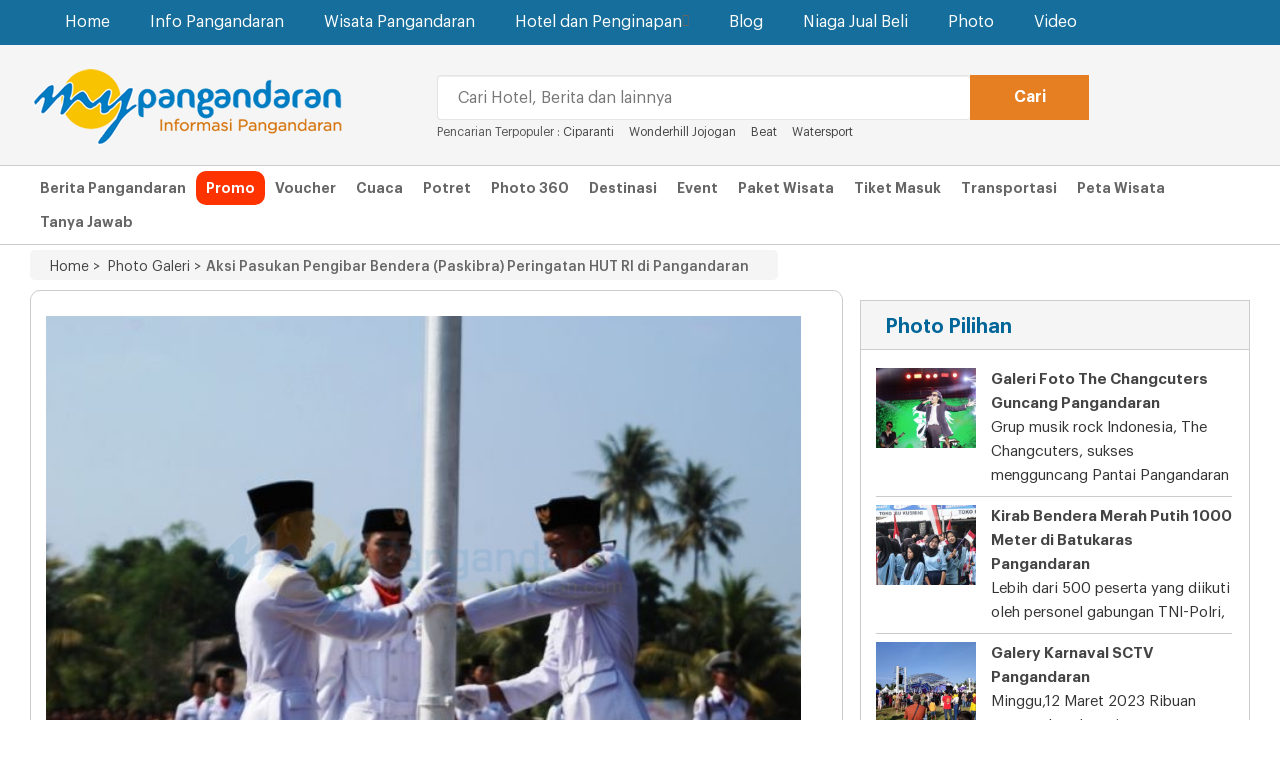

--- FILE ---
content_type: text/html; charset=UTF-8
request_url: https://www.mypangandaran.com/galeri/read/132/2331/aksi-pasukan-pengibar-bendera-paskibra-peringatan-hut-ri-di-pangandaran
body_size: 6025
content:
<!DOCTYPE html><!--[if IE 7 ]>    <html lang="en" class="no-js ie7"> <![endif]--><!--[if IE 8 ]>    <html lang="en" class="no-js ie8"> <![endif]--><!--[if IE 9 ]>    <html lang="en" class="no-js ie9"> <![endif]--><!--[if (gt IE 9)|!(IE)]><!--> <html lang="en" class="no-js"> <!--<![endif]--><!-- =========================================head========================================== --><head><!-- =========================================Basic========================================== --><meta http-equiv="Content-Type" content="text/html; charset=utf-8" /><meta name="viewport" content="width=device-width, initial-scale=1"><meta name="keywords" content="Pangandaran, Hotel Pangandaran, Paket Wisata Pangandaran, Booking Hotel Pangandaran, Tour Pangandaran, Berita Pangandaran, Trevel Pangandaran, Tiket Masuk Pangandaran, Green Canyon, Citumang, Santriah, Batu Karas,Aksi Pasukan Pengibar Bendera (Paskibra) Peringatan HUT RI di Pangandaran,(Photo Galeri" /><meta name="copyright" content="Copyright 2009 myPangandaran - Informasi Pangandaran Terlengkap" /><meta name="language" content="in,en" /><meta name="distribution" content="Global" /><meta name="rating" content="General" /><meta name="robots" content="index,follow" /><meta name="googlebot" content="index,follow" /><meta name="google-site-verification" content="qcKcc9CU_-SX2hZoCUN7_MlGNoY72kZgnD-GMzX59oI" /><meta name="revisit-after" content="20 minutes" /><meta name="expires" content="never" /><meta name="dc.title" content="myPangandaran - Informasi Pangandaran Terlengkap" /><meta name="dc.creator.e-mail" content="adisumaryadi@gmail.com" /><meta name="dc.creator.name" content="Adi Sumaryadi" /><meta name="dc.creator.website" content="http://www.adisumaryadi.com" /><meta name="tgn.name" content="Pangandaran,Bandung" /><meta name="tgn.nation" content="Indonesia" /><meta property="fb:app_id" content="128225700537941" /><meta name="verifikasi" content="joz7ba81ex"/><meta name="twitter:card" value="summary_large_image"/><meta name="twitter:creator" value="@mypagandaran"/><meta name="twitter:url" value="https://www.mypangandaran.com/galeri/read/132/2331/aksi-pasukan-pengibar-bendera-paskibra-peringatan-hut-ri-di-pangandaran"/><meta name="twitter:title" value="Aksi Pasukan Pengibar Bendera (Paskibra) Peringatan HUT RI di Pangandaran"/><meta name="twitter:description" value="Berikut ini adalah dokumentasi Aksi Pasukan Pengibar Bendera (Paskibra) Peringatan HUT RI di Pangandaran beberapa waktu yang lalu." /><meta name="twitter:image" value="https://www.mypangandaran.com/gambar/galeri/gambargaleri2331besar.jpg" /><meta name="twitter:domain" value="mypangandaran.com"/><meta name="twitter:site" value="myPangandaran"/><meta name="title" property="og:title" content="Aksi Pasukan Pengibar Bendera (Paskibra) Peringatan HUT RI di Pangandaran" /><meta name="description" property="og:description" content="Aksi Pasukan Pengibar Bendera (Paskibra) Peringatan HUT RI di Pangandaran- Berikut ini adalah dokumentasi Aksi Pasukan Pengibar Bendera (Paskibra) Peringatan HUT RI di Pangandaran beberapa waktu yang lalu." /><meta name="image" property="og:image" content="https://www.mypangandaran.com/gambar/galeri/gambargaleri2331besar.jpg" /><link rel="amphtml" href="https://www.mypangandaran.com/galeri/read/132/2331/aksi-pasukan-pengibar-bendera-paskibra-peringatan-hut-ri-di-pangandaran/amp/" /><title>Aksi Pasukan Pengibar Bendera (Paskibra) Peringatan HUT RI di Pangandaran</title><link rel="stylesheet" href="/template/mypangandaran/css/font-awesome.min.css" /><link rel="stylesheet" href="/template/mypangandaran/css/bootstrap.min.css" /><link rel="stylesheet" href="/template/mypangandaran/css/style.min.css" /><link rel="stylesheet" href="/template/mypangandaran/css/jssocials.css" /><link rel="stylesheet" href="/template/mypangandaran/css/jssocials-theme-flat.css" /><link rel="shortcut icon" type="image/x-icon" href="https://www.mypangandaran.com/favicon.ico" /><script src="/template/mypangandaran/js/jquery-1.11.1.min.js"></script><script src="/template/mypangandaran/js/bootstrap.min.js"></script>
        <script type="application/ld+json">{ "@context": "http://schema.org", "@type": "WebSite", "url": "https://www.mypangandaran.com", "potentialAction": { "@type": "SearchAction", "target": "https://www.mypangandaran.com/search/?q={search_term}", "query-input": "required name=search_term" } }</script>
        <!-- </head> --></head><body><nav class="navbar navbar-default" role="navigation"><div class="container"><div class="navbar-header"><button type="button" class="navbar-toggle" data-toggle="collapse" data-target=".navbar-ex1-collapse"><span class="sr-only">Navigation</span><span class="icon-bar"></span><span class="icon-bar"></span><span class="icon-bar"></span></button><a class="navbar-brand-1 visible-xs" href="https://www.mypangandaran.com"><img src="/template/mypangandaran/images/img.logo.mobile.png" alt="myPangandaran"></a></div><div class="collapse navbar-collapse navbar-ex1-collapse"><ul class="nav navbar-nav navbar-left"><li><a href="https://www.mypangandaran.com">Home</a></li></li><li class="dropdown mega-dropdown"><a href="#" class="dropdown-toggle" data-toggle="dropdown">Info Pangandaran</a><ul class="dropdown-menu mega-dropdown-menu row"><div class="container"><li class="col-sm-3"><ul class="megamenu-ul"><li class="dropdown-header">Info Pangandaran</li><li><a href="https://news.mypangandaran.com">Berita Pangandaran</a></li><li><a href="https://www.mypangandaran.com/potret">Potret Hari Ini</a></li><li><a href="https://news.mypangandaran.com/kolom">Kolom</a></li><li><a href="https://news.mypangandaran.com/apasiapa">Apa dan Siapa</a></li><li><a href="https://www.mypangandaran.com/event">Event di Pangandaran</a></li><li><a href="https://www.mypangandaran.com/radio">Radio Pangandaran</a></li></ul></li><li class="col-sm-3"><ul class="megamenu-ul"><li class="dropdown-header">Tentang Pangandaran</li><li><a href="https://www.mypangandaran.com/sekilas-pangandaran">Sekilas Pangandaran</a></li><li><a href="https://www.mypangandaran.com/sejarah-pangandaran">Sejarah Pangandaran</a></li><li><a href="https://www.mypangandaran.com/daftar-nomor-penting">Daftar Nomor Penting</a></li><li><a href="https://www.mypangandaran.com/peta">Peta Pangandaran</a></li></ul></li><li class="col-sm-6"><div class="col-md-6"><ul  class="megamenu-ul"><li class="dropdown-header">Tempat-Tempat Penting</li><li><a href="https://www.mypangandaran.com/place/list/atm-dan-bank">ATM dan Bank</a></li><li><a href="https://www.mypangandaran.com/place/list/belanja">Belanja</a></li><li><a href="https://www.mypangandaran.com/place/list/fasilitas-umum">Fasilitas Umum</a></li><li><a href="https://www.mypangandaran.com/place/list/hotel-dan-penginapan">Hotel dan Penginapan</a></li><li><a href="https://www.mypangandaran.com/place/list/instansi-pemerintah">Instansi Pemerintah</a></li><li><a href="https://www.mypangandaran.com/place/list/kesehatan">Kesehatan</a></li><li><a href="https://www.mypangandaran.com/place/list/lainnya">Lainnya</a></li><li><a href="https://www.mypangandaran.com/place/list/lembaga-atau-organisasi">Lembaga atau Organisasi </a></li></ul></div><div class="col-md-6"><ul  class="megamenu-ul"><li class="dropdown-header">&nbsp;</li><li><a href="https://www.mypangandaran.com/place/list/olahraga">Olahraga</a></li><li><a href="https://www.mypangandaran.com/place/list/otomotif">Otomotif</a></li><li><a href="https://www.mypangandaran.com/place/list/pendidikan">Pendidikan</a></li><li><a href="https://www.mypangandaran.com/place/list/perusahaan-swasta">Perusahaan Swasta</a></li><li><a href="https://www.mypangandaran.com/place/list/restaurant-dan-cafe">Restaurant dan Cafe</a></li><li><a href="https://www.mypangandaran.com/place/list/telekomunikasi">Telekomunikasi</a></li><li><a href="https://www.mypangandaran.com/place/list/transportasi">Transportasi</a></li></ul></div></li></div></ul></li><li class="dropdown mega-dropdown"><a href="#" class="dropdown-toggle" data-toggle="dropdown">Wisata Pangandaran</a><ul class="dropdown-menu mega-dropdown-menu row"><div class="container"><li class="col-sm-3"><ul  class="megamenu-ul"><li class="dropdown-header">Wisata Pangandaran</li><li><a href="https://www.mypangandaran.com/wisata">Destinasi Wisata</a></li><li><a href="https://www.mypangandaran.com/aktifitas">Aktifitas Bisa Dilakukan</a></li><li><a href="https://www.mypangandaran.com/petawisata">Peta Wisata</a></li><li><a href="https://www.mypangandaran.com/budaya-tradisional">Budaya Tradisonal Pangandaran</a></li></ul></li><li class="col-sm-3"><ul  class="megamenu-ul"><li class="dropdown-header">Informasi Wisata</li><li><a href="https://www.mypangandaran.com/event">Event di Pangandaran</a></li><li><a href="https://www.mypangandaran.com/ticket">Tiket Masuk Wisata</a></li><li><a href="https://www.mypangandaran.com/transportasi">Transportasi ke Pangandaran</a></li><li><a href="https://www.mypangandaran.com/event-wisata">Event Wisata Tahunan</a></li><li><a href="https://www.mypangandaran.com/daftar-hotel">Daftar Hotel Pangandaran</a></li></ul></li><li class="col-sm-3"><ul  class="megamenu-ul"><li class="dropdown-header">Pilihan Paket Wisata</li><li><a href="https://tour.mypangandaran.com/paketwisata/body-rafting-pangandaran">BODY RAFTING PANGANDARAN</a></li><li><a href="https://tour.mypangandaran.com/paketwisata/collaboratrip-pangandaran">COLLABORATRIP PANGANDARAN</a></li><li><a href="https://tour.mypangandaran.com/paketwisata/open-trip-pangandaran">OPEN TRIP PANGANDARAN</a></li><li><a href="https://tour.mypangandaran.com/paketwisata/paket-outbond-pangandaran">PAKET OUTBOND PANGANDARAN</a></li><li><a href="https://tour.mypangandaran.com/paketwisata/paket-wisata-seharian">PAKET WISATA SEHARIAN</a></li><li><a href="https://tour.mypangandaran.com/paketwisata/paket-wisata-terlaris">PAKET WISATA TERLARIS</a></li><li><a href="https://tour.mypangandaran.com/paketwisata/private-trip-pangandaran">PRIVATE TRIP PANGANDARAN</a></li><li><a href="https://tour.mypangandaran.com/paketwisata/tour-desa-wisata">TOUR DESA WISATA</a></li><li><a href="https://tour.mypangandaran.com/paketwisata/trip-adventure-pangandaran">TRIP ADVENTURE PANGANDARAN</a></li><li><a href="https://tour.mypangandaran.com/paketwisata/wisata-budaya">WISATA BUDAYA</a></li><li><a href="https://tour.mypangandaran.com/paketwisata/wisata-edukasi-pangandaran">WISATA EDUKASI PANGANDARAN</a></li><li><a href="https://tour.mypangandaran.com/paketwisata/wisata-family-amp-backpaker">WISATA FAMILY &amp; BACKPAKER</a></li><li><a href="https://tour.mypangandaran.com/paketwisata/wisata-group-amp-company">WISATA GROUP &amp; COMPANY</a></li><li><a href="https://tour.mypangandaran.com/paketwisata/wisata-honeymoon">WISATA HONEYMOON</a></li><li><a href="https://tour.mypangandaran.com/paketwisata/wisata-pantai">WISATA PANTAI</a></li></ul><li class="col-sm-3"><ul  class="megamenu-ul"><li class="dropdown-header">Bantuan Tour Pangandaran</li><li>Bingung mencari pilihan paket wisata yang tepat? segera hubungi saja myPangandaran Tour melalui telephone:<br><h3><strong><a href="tel:+62265639380">0265-639380</a></strong>  <a href="tel:+6282215733777">082215733777</a></h3></li></ul></li></div></ul></li><li class="dropdown mega-dropdown"><a href="#" class="dropdown-toggle" data-toggle="dropdown">Hotel dan Penginapan<span class="glyphicon glyphicon-chevron-down pull-right"></span></a><ul class="dropdown-menu mega-dropdown-menu row"><div class="container"><li class="col-sm-2"><ul  class="megamenu-ul"><li class="dropdown-header">Hotel Bintang</li><li><a href="https://hotel.mypangandaran.com/hotel-bintang"><img src="/template/mypangandaran/images/img.megamenu.bintang.jpg" alt="Hotel Bintang Pangandaran" /></a></li><li class="megamenu-info"><a href="https://hotel.mypangandaran.com/hotel-bintang">Temukan Hotel Bintang di Pangandaran dengan harga murah</a></li></ul></li><li class="col-sm-2"><ul  class="megamenu-ul"><li class="dropdown-header">Hotel Melati</li><li><a href="https://hotel.mypangandaran.com/hotel-melati"><img src="/template/mypangandaran/images/img.megamenu.melati.jpg" alt="Hotel Melati Pangandaran" /></a></li><li class="megamenu-info"><a href="https://hotel.mypangandaran.com/hotel-melati">Hotel melati harga murah meriah untuk anda</a></li></ul></li><li class="col-sm-2"><ul  class="megamenu-ul"><li class="dropdown-header">Bungalow</li><li><a href="https://hotel.mypangandaran.com/bungalow"><img src="/template/mypangandaran/images/img.megamenu.bungalow.jpg" alt="Bungalow Pangandaran" /></a></li><li class="megamenu-info"><a href="https://hotel.mypangandaran.com/bungalow">Buat anda yang suka menginap di Bungalow</a></li></ul></li><li class="col-sm-2"><ul  class="megamenu-ul"><li class="dropdown-header">Rumah Sewaan</li><li><a href="https://hotel.mypangandaran.com/rumah-sewa"><img src="/template/mypangandaran/images/img.megamenu.rumahsewa.jpg" alt="Ruma Sewa Pangandaran" /></a></li><li class="megamenu-info"><a href="https://hotel.mypangandaran.com/rumah-sewa">Satu rumah dipakai rame-rame, ini pilihannya</a></li></ul></li><li class="col-sm-4"><ul  class="megamenu-ul"><li class="dropdown-header">Bantuan Booking Hotel</li><li>Anda bisa mencari hotel melalui daftar hotel yang ada dan melakukan transaksi langsung, namun anda jugadapat dibantu dengan menghubungi:<br><h3><strong><a href="tel:+62265639380">0265-639380</a></strong></h3></li></ul></li></div></ul></li><li><a href="https://www.mypangandaran.com/blog" >Blog</a></li></li><li><a href="https://niaga.mypangandaran.com">Niaga Jual Beli</a></li></li><li><a href="https://www.mypangandaran.com/galeri">Photo</a></li></li><li><a href="https://www.mypangandaran.com/video">Video</a></li></li></ul></div></div></nav><div class="topheader"><div class="container"><div class="col-md-4 hidden-xs"><a class="navbar-brand" href="https://www.mypangandaran.com"><img src="/template/mypangandaran//images/img.logo.png" alt="Informasi Pangandaran Terlengkap"></a></div><div class="col-md-7"><div class="search-home"><form action="https://www.mypangandaran.com/search/" method="get"><div class="col-xs-9"><input type="text" class="form-control" name="q" id="q" placeholder="Cari Hotel, Berita dan lainnya" required /></div><div class="col-xs-2"><input type="submit" class="btn btn-lg btn-warning" value="Cari" /></div></form><span class="caripopuler"><span class="hidden-xs">Pencarian Terpopuler : </span><a href="https://www.mypangandaran.com/search/?q=Ciparanti">Ciparanti</a> &nbsp;&nbsp;&nbsp;&nbsp;<a href="https://www.mypangandaran.com/search/?q=wonderhill jojogan">Wonderhill Jojogan</a> &nbsp;&nbsp;&nbsp;&nbsp;<a href="https://www.mypangandaran.com/search/?q=Beat">Beat</a> &nbsp;&nbsp;&nbsp;&nbsp;<a href="https://www.mypangandaran.com/search/?q=Watersport">Watersport</a> &nbsp;&nbsp;&nbsp;&nbsp;</span></div></div></div></div><div class="topmenu hidden-xs"><div class="container"><a href="https://news.mypangandaran.com">Berita Pangandaran</a><a href="https://www.mypangandaran.com/promo" style="background:#F30; color:#fff; border-radius:10px;"><span>Promo</span></a><a href="https://www.mypangandaran.com/voucher">Voucher</a><a href="https://www.mypangandaran.com/cuaca-pangandaran">Cuaca</a><a href="https://www.mypangandaran.com/potret">Potret</a><a href="https://www.mypangandaran.com/panorama">Photo 360</a><a href="https://www.mypangandaran.com/wisata">Destinasi</a><a href="https://www.mypangandaran.com/event">Event</a><a href="https://tour.mypangandaran.com/paketwisata">Paket Wisata</a><a href="https://www.mypangandaran.com/ticket">Tiket Masuk</a><a href="https://www.mypangandaran.com/transportasi">Transportasi</a><a href="https://www.mypangandaran.com/peta-wisata">Peta Wisata</a><a href="https://www.mypangandaran.com/tanya">Tanya Jawab</a><!-- <a href="https://www.mypangandaran.com/instagram">Instagram</a> --></div></div><div class="brcumb hidden-xs"><div class="container"><div class="brcumb-item"> <a href="https://www.mypangandaran.com">Home > </a> <a href="https://www.mypangandaran.com/galeri">&nbsp;&nbsp;Photo Galeri > </a>&nbsp; <h1>Aksi Pasukan Pengibar Bendera (Paskibra) Peringatan HUT RI di Pangandaran</h1></div></div></div>


<div class="insight">
    <div class="container">
            
                                    <div class="col-md-8 boxcontent">
                    <div class="box-content">
    <div class="large-content">

                <div class="thumbDetail">
            <img src="https://www.mypangandaran.com/gambar/galeri/gambargaleri2331besar.jpg" alt="Aksi Pasukan Pengibar Bendera (Paskibra) Peringatan HUT RI di Pangandaran" class="img-responsive" />
        </div>
                <div class="title-headline">
            <span>Aksi Pasukan Pengibar Bendera (Paskibra) Peringatan HUT RI di Pangandaran</span>
        </div><br clear="all" />
         <div class="content-info">
         	<span> Sabtu, 01 September 2012 09:59 WIB  | 1.319 Views</span>
         </div>

        <p>Berikut ini adalah dokumentasi Aksi Pasukan Pengibar Bendera (Paskibra) Peringatan HUT RI di Pangandaran beberapa waktu yang lalu.</p>
     <div class="bg-divider"></div>
          <div class="col-md-3">
     <div class="galeri-lain" >
        <div class="galeri-lain-isi" >
                <a href="https://www.mypangandaran.com/galeri/read/132/2337/aksi-pasukan-pengibar-bendera-paskibra-peringatan-hut-ri-di-pangandaran" class="judul1"><img src="https://www.mypangandaran.com/gambar/galeri/gambargaleri2337.jpg" alt="Aksi Pasukan Pengibar Bendera (Paskibra) Peringatan HUT RI di Pangandaran" class="img-responsive" border="0" /></a>
        </div>
    </div>
    </div>
          <div class="col-md-3">
     <div class="galeri-lain" >
        <div class="galeri-lain-isi" >
                <a href="https://www.mypangandaran.com/galeri/read/132/2338/aksi-pasukan-pengibar-bendera-paskibra-peringatan-hut-ri-di-pangandaran" class="judul1"><img src="https://www.mypangandaran.com/gambar/galeri/gambargaleri2338.jpg" alt="Aksi Pasukan Pengibar Bendera (Paskibra) Peringatan HUT RI di Pangandaran" class="img-responsive" border="0" /></a>
        </div>
    </div>
    </div>
          <div class="col-md-3">
     <div class="galeri-lain" >
        <div class="galeri-lain-isi" >
                <a href="https://www.mypangandaran.com/galeri/read/132/2335/aksi-pasukan-pengibar-bendera-paskibra-peringatan-hut-ri-di-pangandaran" class="judul1"><img src="https://www.mypangandaran.com/gambar/galeri/gambargaleri2335.jpg" alt="Aksi Pasukan Pengibar Bendera (Paskibra) Peringatan HUT RI di Pangandaran" class="img-responsive" border="0" /></a>
        </div>
    </div>
    </div>
          <div class="col-md-3">
     <div class="galeri-lain" >
        <div class="galeri-lain-isi" >
                <a href="https://www.mypangandaran.com/galeri/read/132/2336/aksi-pasukan-pengibar-bendera-paskibra-peringatan-hut-ri-di-pangandaran" class="judul1"><img src="https://www.mypangandaran.com/gambar/galeri/gambargaleri2336.jpg" alt="Aksi Pasukan Pengibar Bendera (Paskibra) Peringatan HUT RI di Pangandaran" class="img-responsive" border="0" /></a>
        </div>
    </div>
    </div>
          <div class="col-md-3">
     <div class="galeri-lain" >
        <div class="galeri-lain-isi" >
                <a href="https://www.mypangandaran.com/galeri/read/132/2333/aksi-pasukan-pengibar-bendera-paskibra-peringatan-hut-ri-di-pangandaran" class="judul1"><img src="https://www.mypangandaran.com/gambar/galeri/gambargaleri2333.jpg" alt="Aksi Pasukan Pengibar Bendera (Paskibra) Peringatan HUT RI di Pangandaran" class="img-responsive" border="0" /></a>
        </div>
    </div>
    </div>
          <div class="col-md-3">
     <div class="galeri-lain" >
        <div class="galeri-lain-isi" >
                <a href="https://www.mypangandaran.com/galeri/read/132/2334/aksi-pasukan-pengibar-bendera-paskibra-peringatan-hut-ri-di-pangandaran" class="judul1"><img src="https://www.mypangandaran.com/gambar/galeri/gambargaleri2334.jpg" alt="Aksi Pasukan Pengibar Bendera (Paskibra) Peringatan HUT RI di Pangandaran" class="img-responsive" border="0" /></a>
        </div>
    </div>
    </div>
          <div class="col-md-3">
     <div class="galeri-lain" >
        <div class="galeri-lain-isi" >
                <a href="https://www.mypangandaran.com/galeri/read/132/2332/aksi-pasukan-pengibar-bendera-paskibra-peringatan-hut-ri-di-pangandaran" class="judul1"><img src="https://www.mypangandaran.com/gambar/galeri/gambargaleri2332.jpg" alt="Aksi Pasukan Pengibar Bendera (Paskibra) Peringatan HUT RI di Pangandaran" class="img-responsive" border="0" /></a>
        </div>
    </div>
    </div>
          <div class="col-md-3">
     <div class="galeri-lain" >
        <div class="galeri-lain-isi" >
                <a href="https://www.mypangandaran.com/galeri/read/132/2328/aksi-pasukan-pengibar-bendera-paskibra-peringatan-hut-ri-di-pangandaran" class="judul1"><img src="https://www.mypangandaran.com/gambar/galeri/gambargaleri2328.jpg" alt="Aksi Pasukan Pengibar Bendera (Paskibra) Peringatan HUT RI di Pangandaran" class="img-responsive" border="0" /></a>
        </div>
    </div>
    </div>
          <div class="col-md-3">
     <div class="galeri-lain" >
        <div class="galeri-lain-isi" >
                <a href="https://www.mypangandaran.com/galeri/read/132/2329/aksi-pasukan-pengibar-bendera-paskibra-peringatan-hut-ri-di-pangandaran" class="judul1"><img src="https://www.mypangandaran.com/gambar/galeri/gambargaleri2329.jpg" alt="Aksi Pasukan Pengibar Bendera (Paskibra) Peringatan HUT RI di Pangandaran" class="img-responsive" border="0" /></a>
        </div>
    </div>
    </div>
          <div class="col-md-3">
     <div class="galeri-lain" >
        <div class="galeri-lain-isi" >
                <a href="https://www.mypangandaran.com/galeri/read/132/2330/aksi-pasukan-pengibar-bendera-paskibra-peringatan-hut-ri-di-pangandaran" class="judul1"><img src="https://www.mypangandaran.com/gambar/galeri/gambargaleri2330.jpg" alt="Aksi Pasukan Pengibar Bendera (Paskibra) Peringatan HUT RI di Pangandaran" class="img-responsive" border="0" /></a>
        </div>
    </div>
    </div>
          <div class="col-md-3">
     <div class="galeri-lain" >
        <div class="galeri-lain-isi" >
                <a href="https://www.mypangandaran.com/galeri/read/132/2325/aksi-pasukan-pengibar-bendera-paskibra-peringatan-hut-ri-di-pangandaran" class="judul1"><img src="https://www.mypangandaran.com/gambar/galeri/gambargaleri2325.jpg" alt="Aksi Pasukan Pengibar Bendera (Paskibra) Peringatan HUT RI di Pangandaran" class="img-responsive" border="0" /></a>
        </div>
    </div>
    </div>
          <div class="col-md-3">
     <div class="galeri-lain" >
        <div class="galeri-lain-isi" >
                <a href="https://www.mypangandaran.com/galeri/read/132/2326/aksi-pasukan-pengibar-bendera-paskibra-peringatan-hut-ri-di-pangandaran" class="judul1"><img src="https://www.mypangandaran.com/gambar/galeri/gambargaleri2326.jpg" alt="Aksi Pasukan Pengibar Bendera (Paskibra) Peringatan HUT RI di Pangandaran" class="img-responsive" border="0" /></a>
        </div>
    </div>
    </div>
          <div class="col-md-3">
     <div class="galeri-lain" >
        <div class="galeri-lain-isi" >
                <a href="https://www.mypangandaran.com/galeri/read/132/2327/aksi-pasukan-pengibar-bendera-paskibra-peringatan-hut-ri-di-pangandaran" class="judul1"><img src="https://www.mypangandaran.com/gambar/galeri/gambargaleri2327.jpg" alt="Aksi Pasukan Pengibar Bendera (Paskibra) Peringatan HUT RI di Pangandaran" class="img-responsive" border="0" /></a>
        </div>
    </div>
    </div>
          <div class="col-md-3">
     <div class="galeri-lain" >
        <div class="galeri-lain-isi" >
                <a href="https://www.mypangandaran.com/galeri/read/132/2323/aksi-pasukan-pengibar-bendera-paskibra-peringatan-hut-ri-di-pangandaran" class="judul1"><img src="https://www.mypangandaran.com/gambar/galeri/gambargaleri2323.jpg" alt="Aksi Pasukan Pengibar Bendera (Paskibra) Peringatan HUT RI di Pangandaran" class="img-responsive" border="0" /></a>
        </div>
    </div>
    </div>
          <div class="col-md-3">
     <div class="galeri-lain" >
        <div class="galeri-lain-isi" >
                <a href="https://www.mypangandaran.com/galeri/read/132/2324/aksi-pasukan-pengibar-bendera-paskibra-peringatan-hut-ri-di-pangandaran" class="judul1"><img src="https://www.mypangandaran.com/gambar/galeri/gambargaleri2324.jpg" alt="Aksi Pasukan Pengibar Bendera (Paskibra) Peringatan HUT RI di Pangandaran" class="img-responsive" border="0" /></a>
        </div>
    </div>
    </div>
          <div class="col-md-3">
     <div class="galeri-lain" >
        <div class="galeri-lain-isi" >
                <a href="https://www.mypangandaran.com/galeri/read/132/2321/aksi-pasukan-pengibar-bendera-paskibra-peringatan-hut-ri-di-pangandaran" class="judul1"><img src="https://www.mypangandaran.com/gambar/galeri/gambargaleri2321.jpg" alt="Aksi Pasukan Pengibar Bendera (Paskibra) Peringatan HUT RI di Pangandaran" class="img-responsive" border="0" /></a>
        </div>
    </div>
    </div>
          <div class="col-md-3">
     <div class="galeri-lain" >
        <div class="galeri-lain-isi" >
                <a href="https://www.mypangandaran.com/galeri/read/132/2322/aksi-pasukan-pengibar-bendera-paskibra-peringatan-hut-ri-di-pangandaran" class="judul1"><img src="https://www.mypangandaran.com/gambar/galeri/gambargaleri2322.jpg" alt="Aksi Pasukan Pengibar Bendera (Paskibra) Peringatan HUT RI di Pangandaran" class="img-responsive" border="0" /></a>
        </div>
    </div>
    </div>
          <div class="col-md-3">
     <div class="galeri-lain" >
        <div class="galeri-lain-isi" >
                <a href="https://www.mypangandaran.com/galeri/read/132/2318/aksi-pasukan-pengibar-bendera-paskibra-peringatan-hut-ri-di-pangandaran" class="judul1"><img src="https://www.mypangandaran.com/gambar/galeri/gambargaleri2318.jpg" alt="Aksi Pasukan Pengibar Bendera (Paskibra) Peringatan HUT RI di Pangandaran" class="img-responsive" border="0" /></a>
        </div>
    </div>
    </div>
          <div class="col-md-3">
     <div class="galeri-lain" >
        <div class="galeri-lain-isi" >
                <a href="https://www.mypangandaran.com/galeri/read/132/2319/aksi-pasukan-pengibar-bendera-paskibra-peringatan-hut-ri-di-pangandaran" class="judul1"><img src="https://www.mypangandaran.com/gambar/galeri/gambargaleri2319.jpg" alt="Aksi Pasukan Pengibar Bendera (Paskibra) Peringatan HUT RI di Pangandaran" class="img-responsive" border="0" /></a>
        </div>
    </div>
    </div>
          <div class="col-md-3">
     <div class="galeri-lain" >
        <div class="galeri-lain-isi" >
                <a href="https://www.mypangandaran.com/galeri/read/132/2320/aksi-pasukan-pengibar-bendera-paskibra-peringatan-hut-ri-di-pangandaran" class="judul1"><img src="https://www.mypangandaran.com/gambar/galeri/gambargaleri2320.jpg" alt="Aksi Pasukan Pengibar Bendera (Paskibra) Peringatan HUT RI di Pangandaran" class="img-responsive" border="0" /></a>
        </div>
    </div>
    </div>
          <div class="col-md-3">
     <div class="galeri-lain" >
        <div class="galeri-lain-isi" >
                <a href="https://www.mypangandaran.com/galeri/read/132/2316/aksi-pasukan-pengibar-bendera-paskibra-peringatan-hut-ri-di-pangandaran" class="judul1"><img src="https://www.mypangandaran.com/gambar/galeri/gambargaleri2316.jpg" alt="Aksi Pasukan Pengibar Bendera (Paskibra) Peringatan HUT RI di Pangandaran" class="img-responsive" border="0" /></a>
        </div>
    </div>
    </div>
          <div class="col-md-3">
     <div class="galeri-lain" >
        <div class="galeri-lain-isi" >
                <a href="https://www.mypangandaran.com/galeri/read/132/2317/aksi-pasukan-pengibar-bendera-paskibra-peringatan-hut-ri-di-pangandaran" class="judul1"><img src="https://www.mypangandaran.com/gambar/galeri/gambargaleri2317.jpg" alt="Aksi Pasukan Pengibar Bendera (Paskibra) Peringatan HUT RI di Pangandaran" class="img-responsive" border="0" /></a>
        </div>
    </div>
    </div>
          <div class="col-md-3">
     <div class="galeri-lain" >
        <div class="galeri-lain-isi" >
                <a href="https://www.mypangandaran.com/galeri/read/132/2313/aksi-pasukan-pengibar-bendera-paskibra-peringatan-hut-ri-di-pangandaran" class="judul1"><img src="https://www.mypangandaran.com/gambar/galeri/gambargaleri2313.jpg" alt="Aksi Pasukan Pengibar Bendera (Paskibra) Peringatan HUT RI di Pangandaran" class="img-responsive" border="0" /></a>
        </div>
    </div>
    </div>
          <div class="col-md-3">
     <div class="galeri-lain" >
        <div class="galeri-lain-isi" >
                <a href="https://www.mypangandaran.com/galeri/read/132/2314/aksi-pasukan-pengibar-bendera-paskibra-peringatan-hut-ri-di-pangandaran" class="judul1"><img src="https://www.mypangandaran.com/gambar/galeri/gambargaleri2314.jpg" alt="Aksi Pasukan Pengibar Bendera (Paskibra) Peringatan HUT RI di Pangandaran" class="img-responsive" border="0" /></a>
        </div>
    </div>
    </div>
          <div class="col-md-3">
     <div class="galeri-lain" >
        <div class="galeri-lain-isi" >
                <a href="https://www.mypangandaran.com/galeri/read/132/2315/aksi-pasukan-pengibar-bendera-paskibra-peringatan-hut-ri-di-pangandaran" class="judul1"><img src="https://www.mypangandaran.com/gambar/galeri/gambargaleri2315.jpg" alt="Aksi Pasukan Pengibar Bendera (Paskibra) Peringatan HUT RI di Pangandaran" class="img-responsive" border="0" /></a>
        </div>
    </div>
    </div>
          <div class="col-md-3">
     <div class="galeri-lain" >
        <div class="galeri-lain-isi" >
                <a href="https://www.mypangandaran.com/galeri/read/132/2311/aksi-pasukan-pengibar-bendera-paskibra-peringatan-hut-ri-di-pangandaran" class="judul1"><img src="https://www.mypangandaran.com/gambar/galeri/gambargaleri2311.jpg" alt="Aksi Pasukan Pengibar Bendera (Paskibra) Peringatan HUT RI di Pangandaran" class="img-responsive" border="0" /></a>
        </div>
    </div>
    </div>
          <div class="col-md-3">
     <div class="galeri-lain" >
        <div class="galeri-lain-isi" >
                <a href="https://www.mypangandaran.com/galeri/read/132/2312/aksi-pasukan-pengibar-bendera-paskibra-peringatan-hut-ri-di-pangandaran" class="judul1"><img src="https://www.mypangandaran.com/gambar/galeri/gambargaleri2312.jpg" alt="Aksi Pasukan Pengibar Bendera (Paskibra) Peringatan HUT RI di Pangandaran" class="img-responsive" border="0" /></a>
        </div>
    </div>
    </div>
    
        <br clear="all" />
       <div id="share"></div> 
               <div class="bg-divider"></div>
        
      <br clear="all" /></div><br clear="all" />
        <div class="alert alert-warning">
	Anda mempunyai konten untuk ditayangkan di myPangandaran.com dan jaringannya seperti berita, opini, kolom, artikel, berita foto, video, release Perusahaan atau informasi tempat bisnis di Pangandaran.
    Kirimkan tulisan anda melalui <a href="https://www.mypangandaran.com/darianda"><strong>Kontribusi dari Anda</strong></a>
</div>
      

       	
    
</div>


                    </div>
                               
                          
             
           <div class="col-md-4" style="margin:0px 0px;">

                    <div class="box-kanan">
                    <div class="box-kanan-judul">Photo Pilihan</div>
                    <div class="box-kanan-isi">
                                     	<div class="galerisamping-item">
                        <div class="galeri-item-samping">
                            <a href=""><img src="https://www.mypangandaran.com/gambar/galeri/galeri-galeri-foto-the-changcuters-guncang-pangandaran-4447.jpg" alt="" class="img-responsive" /></a>
                        </div>
                        <a href=""><strong>Galeri Foto The Changcuters Guncang Pangandaran</strong></a><br />
                        Grup musik rock Indonesia, The Changcuters, sukses mengguncang Pantai Pangandaran  
                     </div>
                                      	<div class="galerisamping-item">
                        <div class="galeri-item-samping">
                            <a href=""><img src="https://www.mypangandaran.com/gambar/galeri/galeri-kirab-bendera-merah-putih-1000-meter-di-batukaras-pangandaran-4422.jpg" alt="" class="img-responsive" /></a>
                        </div>
                        <a href=""><strong>Kirab Bendera Merah Putih 1000 Meter di Batukaras Pangandaran</strong></a><br />
                        Lebih dari 500 peserta yang diikuti oleh personel gabungan TNI-Polri,  
                     </div>
                                      	<div class="galerisamping-item">
                        <div class="galeri-item-samping">
                            <a href=""><img src="https://www.mypangandaran.com/gambar/galeri/galeri-galery-karnaval-sctv-pangandaran-4401.jpg" alt="" class="img-responsive" /></a>
                        </div>
                        <a href=""><strong>Galery Karnaval SCTV Pangandaran</strong></a><br />
                        Minggu,12 Maret 2023 Ribuan masyarakat dan wisatawan memenuhi Lapang Katapang  
                     </div>
                                      	<div class="galerisamping-item">
                        <div class="galeri-item-samping">
                            <a href=""><img src="https://www.mypangandaran.com/gambar/galeri/galeri-galery-karnaval-budaya-amp-fashion-on-the-street-4340.jpg" alt="" class="img-responsive" /></a>
                        </div>
                        <a href=""><strong>Galery  Karnaval Budaya &amp; Fashion On The Street</strong></a><br />
                        Sabtu 29 Oktober 2022, Ribuan masyarakat dan wisatawan memenuhi jalan  
                     </div>
                                      	<div class="galerisamping-item">
                        <div class="galeri-item-samping">
                            <a href=""><img src="https://www.mypangandaran.com/gambar/galeri/galeri-semarak-hut-ri-ke-77-desa-babakan-kabupaten-pangandaran-4326.jpg" alt="" class="img-responsive" /></a>
                        </div>
                        <a href=""><strong>Semarak HUT RI ke-77 Desa Babakan Kabupaten Pangandaran</strong></a><br />
                        Pada hari Rabu, 17 Agustus 2022 ribuan warga Kabupaten Pangandaran  
                     </div>
                                      	<div class="galerisamping-item">
                        <div class="galeri-item-samping">
                            <a href=""><img src="https://www.mypangandaran.com/gambar/galeri/galeri-galeri-serunya-bermain-surfing-di-muara-sungai-cikidang-4324.jpg" alt="" class="img-responsive" /></a>
                        </div>
                        <a href=""><strong>Galeri Serunya Bermain Surfing di Muara Sungai Cikidang </strong></a><br />
                        Kekayaan Alam Kabupaten Pangandaran menjadi anugerah tersendiri bagi kehidupan warganya,  
                     </div>
                                        </div>
                     
                   
                </div>
            </div>
        
               
    </div>
</div>
<div class="footer-sosmed"><div class="container"><span> Tetap terhubung dan dapat berkomunikasi dengan saya melalui sosial media <br />pilihan anda berikut ini</span><br /><br /><a href="http://www.facebook.com/mypangandarancom" target="_blank"><i class="fa fa-facebook-square"></i></a><a href="http://www.twitter.com/mypangandaran" target="_blank"><i class="fa fa-twitter-square"></i></a><a href="https://plus.google.com/+myPangandaran_01" target="_blank"><i class="fa fa-google-plus-square"></i></a><a href="http://www.instagram.com/mypangandaran" target="_blank"><i class="fa fa-instagram"></i></a><a href="https://www.youtube.com/channel/UC_UuqM0w83cQazLwc9VB3yA" target="_blank"><i class="fa fa-youtube-square"></i></a></div></div><footer id="footer"><div class="footer-bottom"><div class="container"><div class="row"><div class="col-md-12"><p><center><a href="https://www.mypangandaran.com">Home</a><a href="https://www.mypangandaran.com/tentangkami">Tentang myPangandaran</a><a href="https://www.mypangandaran.com/privasi">Kebijakan Privasi</a><a href="https://www.mypangandaran.com/ketentuan-layanan">Ketentuan Layanan</a><a href="https://www.mypangandaran.com/beriklan">Beriklan</a><a href="https://www.mypangandaran.com/contact">Hubungi Kami</a><br /><br />CV. myPangandaran © 2017</center></p></div></div><!-- /.row --></div><!-- /.container --></div><!-- /.footer-bottom --></footer></div><!-- /#inner-wrapper --><!-- /#wrapper --><link rel="stylesheet" href="/template/mypangandaran/css/contact.css" /><a href="https://www.mypangandaran.com/contact"><div class="contact"><div class="container"><div class="contact-isi"><div class="contact-isi-img"><img src="https://www.mypangandaran.com/template/mypangandaran/images/img.cwa.png" /></div>Mau booking hotel, penginapan, travel dan tour? call 0265-639380 atau <strong>klik disini</strong></div></div></div></a><!-- =========================================JAVASCRIPT========================================== --><script src="https://www.gstatic.com/firebasejs/7.16.1/firebase-app.js"></script><script src="https://www.gstatic.com/firebasejs/8.2.1/firebase-analytics.js"></script><script src="https://www.gstatic.com/firebasejs/7.16.1/firebase-messaging.js"></script><script src="/template/mypangandaran/js/pushnotif.js"></script><script src="/template/mypangandaran/js/jssocials.min.js"></script><!-- Global site tag (gtag.js) - Google Analytics --><script async src="https://www.googletagmanager.com/gtag/js?id=UA-22284085-2"></script>
		<script>
          window.dataLayer = window.dataLayer || [];
          function gtag(){dataLayer.push(arguments);}
          gtag('js', new Date());
        
          gtag('config', 'UA-22284085-2');
         $(".share").jsSocials({
			shares: ["facebook", "twitter", "googleplus", "whatsapp"]
		});
    </script>
        
        <script src="/template/mypangandaran/js/dev.js"></script><!-- </body></html> --></body></html>

--- FILE ---
content_type: text/javascript; charset=UTF-8
request_url: https://www.gstatic.com/firebasejs/8.2.1/firebase-analytics.js
body_size: 10000
content:
!function(e,t){"object"==typeof exports&&"undefined"!=typeof module?t(require("@firebase/app")):"function"==typeof define&&define.amd?define(["@firebase/app"],t):t((e="undefined"!=typeof globalThis?globalThis:e||self).firebase)}(this,function(bt){"use strict";try{(function(){function e(e){return e&&"object"==typeof e&&"default"in e?e:{default:e}}var t=e(bt),n=function(e,t){return(n=Object.setPrototypeOf||{__proto__:[]}instanceof Array&&function(e,t){e.__proto__=t}||function(e,t){for(var n in t)t.hasOwnProperty(n)&&(e[n]=t[n])})(e,t)};var c=function(){return(c=Object.assign||function(e){for(var t,n=1,r=arguments.length;n<r;n++)for(var i in t=arguments[n])Object.prototype.hasOwnProperty.call(t,i)&&(e[i]=t[i]);return e}).apply(this,arguments)};function h(e,a,s,u){return new(s=s||Promise)(function(n,t){function r(e){try{o(u.next(e))}catch(e){t(e)}}function i(e){try{o(u.throw(e))}catch(e){t(e)}}function o(e){var t;e.done?n(e.value):((t=e.value)instanceof s?t:new s(function(e){e(t)})).then(r,i)}o((u=u.apply(e,a||[])).next())})}function v(n,r){var i,o,a,s={label:0,sent:function(){if(1&a[0])throw a[1];return a[1]},trys:[],ops:[]},e={next:t(0),throw:t(1),return:t(2)};return"function"==typeof Symbol&&(e[Symbol.iterator]=function(){return this}),e;function t(t){return function(e){return function(t){if(i)throw new TypeError("Generator is already executing.");for(;s;)try{if(i=1,o&&(a=2&t[0]?o.return:t[0]?o.throw||((a=o.return)&&a.call(o),0):o.next)&&!(a=a.call(o,t[1])).done)return a;switch(o=0,a&&(t=[2&t[0],a.value]),t[0]){case 0:case 1:a=t;break;case 4:return s.label++,{value:t[1],done:!1};case 5:s.label++,o=t[1],t=[0];continue;case 7:t=s.ops.pop(),s.trys.pop();continue;default:if(!(a=0<(a=s.trys).length&&a[a.length-1])&&(6===t[0]||2===t[0])){s=0;continue}if(3===t[0]&&(!a||t[1]>a[0]&&t[1]<a[3])){s.label=t[1];break}if(6===t[0]&&s.label<a[1]){s.label=a[1],a=t;break}if(a&&s.label<a[2]){s.label=a[2],s.ops.push(t);break}a[2]&&s.ops.pop(),s.trys.pop();continue}t=r.call(n,s)}catch(e){t=[6,e],o=0}finally{i=a=0}if(5&t[0])throw t[1];return{value:t[0]?t[1]:void 0,done:!0}}([t,e])}}}function s(e){var t="function"==typeof Symbol&&Symbol.iterator,n=t&&e[t],r=0;if(n)return n.call(e);if(e&&"number"==typeof e.length)return{next:function(){return e&&r>=e.length&&(e=void 0),{value:e&&e[r++],done:!e}}};throw new TypeError(t?"Object is not iterable.":"Symbol.iterator is not defined.")}function r(){for(var e=[],t=0;t<arguments.length;t++)e=e.concat(function(e,t){var n="function"==typeof Symbol&&e[Symbol.iterator];if(!n)return e;var r,i,o=n.call(e),a=[];try{for(;(void 0===t||0<t--)&&!(r=o.next()).done;)a.push(r.value)}catch(e){i={error:e}}finally{try{r&&!r.done&&(n=o.return)&&n.call(o)}finally{if(i)throw i.error}}return a}(arguments[t]));return e}function l(){var e="object"==typeof chrome?chrome.runtime:"object"==typeof browser?browser.runtime:void 0;return"object"==typeof e&&void 0!==e.id}function f(){return"indexedDB"in self&&null!=indexedDB}function d(){return new Promise(function(e,t){try{var n=!0,r="validate-browser-context-for-indexeddb-analytics-module",i=window.indexedDB.open(r);i.onsuccess=function(){i.result.close(),n||window.indexedDB.deleteDatabase(r),e(!0)},i.onupgradeneeded=function(){n=!1},i.onerror=function(){var e;t((null===(e=i.error)||void 0===e?void 0:e.message)||"")}}catch(e){t(e)}})}function p(){return!(!navigator||!navigator.cookieEnabled)}var i,o,a,u="FirebaseError",g=(i=Error,n(o=y,a=i),o.prototype=null===a?Object.create(a):(m.prototype=a.prototype,new m),y);function m(){this.constructor=o}function y(e,t,n){t=i.call(this,t)||this;return t.code=e,t.customData=n,t.name=u,Object.setPrototypeOf(t,y.prototype),Error.captureStackTrace&&Error.captureStackTrace(t,b.prototype.create),t}var b=(w.prototype.create=function(e){for(var t=[],n=1;n<arguments.length;n++)t[n-1]=arguments[n];var r,i=t[0]||{},o=this.service+"/"+e,e=this.errors[e],e=e?(r=i,e.replace(I,function(e,t){var n=r[t];return null!=n?String(n):"<"+t+"?>"})):"Error",e=this.serviceName+": "+e+" ("+o+").";return new g(o,e,i)},w);function w(e,t,n){this.service=e,this.serviceName=t,this.errors=n}var I=/\{\$([^}]+)}/g,_=1e3,E=2,T=144e5,S=.5;function C(e,t,n){void 0===t&&(t=_),void 0===n&&(n=E);n=t*Math.pow(n,e),e=Math.round(S*n*(Math.random()-.5)*2);return Math.min(T,n+e)}var O=(N.prototype.setInstantiationMode=function(e){return this.instantiationMode=e,this},N.prototype.setMultipleInstances=function(e){return this.multipleInstances=e,this},N.prototype.setServiceProps=function(e){return this.serviceProps=e,this},N);function N(e,t,n){this.name=e,this.instanceFactory=t,this.type=n,this.multipleInstances=!1,this.serviceProps={},this.instantiationMode="LAZY"}function D(n){return new Promise(function(e,t){n.onsuccess=function(){e(n.result)},n.onerror=function(){t(n.error)}})}function P(n,r,i){var o,e=new Promise(function(e,t){D(o=n[r].apply(n,i)).then(e,t)});return e.request=o,e}function A(e,n,t){t.forEach(function(t){Object.defineProperty(e.prototype,t,{get:function(){return this[n][t]},set:function(e){this[n][t]=e}})})}function x(t,n,r,e){e.forEach(function(e){e in r.prototype&&(t.prototype[e]=function(){return P(this[n],e,arguments)})})}function k(t,n,r,e){e.forEach(function(e){e in r.prototype&&(t.prototype[e]=function(){return this[n][e].apply(this[n],arguments)})})}function j(e,r,t,n){n.forEach(function(n){n in t.prototype&&(e.prototype[n]=function(){return e=this[r],(t=P(e,n,arguments)).then(function(e){if(e)return new R(e,t.request)});var e,t})})}function L(e){this._index=e}function R(e,t){this._cursor=e,this._request=t}function F(e){this._store=e}function M(n){this._tx=n,this.complete=new Promise(function(e,t){n.oncomplete=function(){e()},n.onerror=function(){t(n.error)},n.onabort=function(){t(n.error)}})}function B(e,t,n){this._db=e,this.oldVersion=t,this.transaction=new M(n)}function H(e){this._db=e}A(L,"_index",["name","keyPath","multiEntry","unique"]),x(L,"_index",IDBIndex,["get","getKey","getAll","getAllKeys","count"]),j(L,"_index",IDBIndex,["openCursor","openKeyCursor"]),A(R,"_cursor",["direction","key","primaryKey","value"]),x(R,"_cursor",IDBCursor,["update","delete"]),["advance","continue","continuePrimaryKey"].forEach(function(n){n in IDBCursor.prototype&&(R.prototype[n]=function(){var t=this,e=arguments;return Promise.resolve().then(function(){return t._cursor[n].apply(t._cursor,e),D(t._request).then(function(e){if(e)return new R(e,t._request)})})})}),F.prototype.createIndex=function(){return new L(this._store.createIndex.apply(this._store,arguments))},F.prototype.index=function(){return new L(this._store.index.apply(this._store,arguments))},A(F,"_store",["name","keyPath","indexNames","autoIncrement"]),x(F,"_store",IDBObjectStore,["put","add","delete","clear","get","getAll","getKey","getAllKeys","count"]),j(F,"_store",IDBObjectStore,["openCursor","openKeyCursor"]),k(F,"_store",IDBObjectStore,["deleteIndex"]),M.prototype.objectStore=function(){return new F(this._tx.objectStore.apply(this._tx,arguments))},A(M,"_tx",["objectStoreNames","mode"]),k(M,"_tx",IDBTransaction,["abort"]),B.prototype.createObjectStore=function(){return new F(this._db.createObjectStore.apply(this._db,arguments))},A(B,"_db",["name","version","objectStoreNames"]),k(B,"_db",IDBDatabase,["deleteObjectStore","close"]),H.prototype.transaction=function(){return new M(this._db.transaction.apply(this._db,arguments))},A(H,"_db",["name","version","objectStoreNames"]),k(H,"_db",IDBDatabase,["close"]),["openCursor","openKeyCursor"].forEach(function(i){[F,L].forEach(function(e){i in e.prototype&&(e.prototype[i.replace("open","iterate")]=function(){var e=(n=arguments,Array.prototype.slice.call(n)),t=e[e.length-1],n=this._store||this._index,r=n[i].apply(n,e.slice(0,-1));r.onsuccess=function(){t(r.result)}})})}),[L,F].forEach(function(e){e.prototype.getAll||(e.prototype.getAll=function(e,n){var r=this,i=[];return new Promise(function(t){r.iterateCursor(e,function(e){e?(i.push(e.value),void 0===n||i.length!=n?e.continue():t(i)):t(i)})})})});var q="0.4.19",V=1e4,G="w:"+q,K="FIS_v2",U="https://firebaseinstallations.googleapis.com/v1",W=36e5,$=((Be={})["missing-app-config-values"]='Missing App configuration value: "{$valueName}"',Be["not-registered"]="Firebase Installation is not registered.",Be["installation-not-found"]="Firebase Installation not found.",Be["request-failed"]='{$requestName} request failed with error "{$serverCode} {$serverStatus}: {$serverMessage}"',Be["app-offline"]="Could not process request. Application offline.",Be["delete-pending-registration"]="Can't delete installation while there is a pending registration request.",Be),z=new b("installations","Installations",$);function J(e){return e instanceof g&&e.code.includes("request-failed")}function Y(e){e=e.projectId;return U+"/projects/"+e+"/installations"}function X(e){return{token:e.token,requestStatus:2,expiresIn:(e=e.expiresIn,Number(e.replace("s","000"))),creationTime:Date.now()}}function Z(n,r){return h(this,void 0,void 0,function(){var t;return v(this,function(e){switch(e.label){case 0:return[4,r.json()];case 1:return t=e.sent(),t=t.error,[2,z.create("request-failed",{requestName:n,serverCode:t.code,serverMessage:t.message,serverStatus:t.status})]}})})}function Q(e){e=e.apiKey;return new Headers({"Content-Type":"application/json",Accept:"application/json","x-goog-api-key":e})}function ee(e,t){t=t.refreshToken,e=Q(e);return e.append("Authorization",K+" "+t),e}function te(n){return h(this,void 0,void 0,function(){var t;return v(this,function(e){switch(e.label){case 0:return[4,n()];case 1:return 500<=(t=e.sent()).status&&t.status<600?[2,n()]:[2,t]}})})}function ne(t){return new Promise(function(e){setTimeout(e,t)})}var re=/^[cdef][\w-]{21}$/,ie="";function oe(){try{var e=new Uint8Array(17);(self.crypto||self.msCrypto).getRandomValues(e),e[0]=112+e[0]%16;e=function(e){return btoa(String.fromCharCode.apply(String,r(e))).replace(/\+/g,"-").replace(/\//g,"_")}(e).substr(0,22);return re.test(e)?e:ie}catch(e){return ie}}function ae(e){return e.appName+"!"+e.appId}var se=new Map;function ue(e,t){e=ae(e);ce(e,t),function(e,t){var n=fe();n&&n.postMessage({key:e,fid:t});de()}(e,t)}function ce(e,t){var n,r,i=se.get(e);if(i)try{for(var o=s(i),a=o.next();!a.done;a=o.next()){(0,a.value)(t)}}catch(e){n={error:e}}finally{try{a&&!a.done&&(r=o.return)&&r.call(o)}finally{if(n)throw n.error}}}var le=null;function fe(){return!le&&"BroadcastChannel"in self&&((le=new BroadcastChannel("[Firebase] FID Change")).onmessage=function(e){ce(e.data.key,e.data.fid)}),le}function de(){0===se.size&&le&&(le.close(),le=null)}var pe,he,ve="firebase-installations-database",ge=1,me="firebase-installations-store",ye=null;function be(){var e,t,n;return ye||(e=ge,t=function(e){0===e.oldVersion&&e.createObjectStore(me)},(n=(e=P(indexedDB,"open",[ve,e])).request)&&(n.onupgradeneeded=function(e){t&&t(new B(n.result,e.oldVersion,n.transaction))}),ye=e.then(function(e){return new H(e)})),ye}function we(o,a){return h(this,void 0,void 0,function(){var t,n,r,i;return v(this,function(e){switch(e.label){case 0:return t=ae(o),[4,be()];case 1:return r=e.sent(),n=r.transaction(me,"readwrite"),[4,(r=n.objectStore(me)).get(t)];case 2:return i=e.sent(),[4,r.put(a,t)];case 3:return e.sent(),[4,n.complete];case 4:return e.sent(),i&&i.fid===a.fid||ue(o,a.fid),[2,a]}})})}function Ie(r){return h(this,void 0,void 0,function(){var t,n;return v(this,function(e){switch(e.label){case 0:return t=ae(r),[4,be()];case 1:return n=e.sent(),[4,(n=n.transaction(me,"readwrite")).objectStore(me).delete(t)];case 2:return e.sent(),[4,n.complete];case 3:return e.sent(),[2]}})})}function _e(a,s){return h(this,void 0,void 0,function(){var t,n,r,i,o;return v(this,function(e){switch(e.label){case 0:return t=ae(a),[4,be()];case 1:return r=e.sent(),n=r.transaction(me,"readwrite"),[4,(r=n.objectStore(me)).get(t)];case 2:return i=e.sent(),void 0!==(o=s(i))?[3,4]:[4,r.delete(t)];case 3:return e.sent(),[3,6];case 4:return[4,r.put(o,t)];case 5:e.sent(),e.label=6;case 6:return[4,n.complete];case 7:return e.sent(),!o||i&&i.fid===o.fid||ue(a,o.fid),[2,o]}})})}function Ee(i){return h(this,void 0,void 0,function(){var t,n,r;return v(this,function(e){switch(e.label){case 0:return[4,_e(i,function(e){e=Se(e||{fid:oe(),registrationStatus:0}),e=function(e,t){{if(0!==t.registrationStatus)return 1===t.registrationStatus?{installationEntry:t,registrationPromise:function(i){return h(this,void 0,void 0,function(){var t,n,r;return v(this,function(e){switch(e.label){case 0:return[4,Te(i)];case 1:t=e.sent(),e.label=2;case 2:return 1!==t.registrationStatus?[3,5]:[4,ne(100)];case 3:return e.sent(),[4,Te(i)];case 4:return t=e.sent(),[3,2];case 5:return 0!==t.registrationStatus?[3,7]:[4,Ee(i)];case 6:return r=e.sent(),n=r.installationEntry,(r=r.registrationPromise)?[2,r]:[2,n];case 7:return[2,t]}})})}(e)}:{installationEntry:t};if(!navigator.onLine){var n=Promise.reject(z.create("app-offline"));return{installationEntry:t,registrationPromise:n}}t={fid:t.fid,registrationStatus:1,registrationTime:Date.now()},e=function(r,i){return h(this,void 0,void 0,function(){var t,n;return v(this,function(e){switch(e.label){case 0:return e.trys.push([0,2,,7]),[4,function(a,e){var s=e.fid;return h(this,void 0,void 0,function(){var t,n,r,i,o;return v(this,function(e){switch(e.label){case 0:return t=Y(a),n=Q(a),o={fid:s,authVersion:K,appId:a.appId,sdkVersion:G},r={method:"POST",headers:n,body:JSON.stringify(o)},[4,te(function(){return fetch(t,r)})];case 1:return(i=e.sent()).ok?[4,i.json()]:[3,3];case 2:return o=e.sent(),[2,{fid:o.fid||s,registrationStatus:2,refreshToken:o.refreshToken,authToken:X(o.authToken)}];case 3:return[4,Z("Create Installation",i)];case 4:throw e.sent()}})})}(r,i)];case 1:return t=e.sent(),[2,we(r,t)];case 2:return J(n=e.sent())&&409===n.customData.serverCode?[4,Ie(r)]:[3,4];case 3:return e.sent(),[3,6];case 4:return[4,we(r,{fid:i.fid,registrationStatus:0})];case 5:e.sent(),e.label=6;case 6:throw n;case 7:return[2]}})})}(e,t);return{installationEntry:t,registrationPromise:e}}}(i,e);return t=e.registrationPromise,e.installationEntry})];case 1:return(n=e.sent()).fid!==ie?[3,3]:(r={},[4,t]);case 2:return[2,(r.installationEntry=e.sent(),r)];case 3:return[2,{installationEntry:n,registrationPromise:t}]}})})}function Te(e){return _e(e,function(e){if(!e)throw z.create("installation-not-found");return Se(e)})}function Se(e){return 1===(t=e).registrationStatus&&t.registrationTime+V<Date.now()?{fid:e.fid,registrationStatus:0}:e;var t}function Ce(e,a){var s=e.appConfig,u=e.platformLoggerProvider;return h(this,void 0,void 0,function(){var t,n,r,i,o;return v(this,function(e){switch(e.label){case 0:return t=function(e,t){t=t.fid;return Y(e)+"/"+t+"/authTokens:generate"}(s,a),n=ee(s,a),(o=u.getImmediate({optional:!0}))&&n.append("x-firebase-client",o.getPlatformInfoString()),o={installation:{sdkVersion:G}},r={method:"POST",headers:n,body:JSON.stringify(o)},[4,te(function(){return fetch(t,r)})];case 1:return(i=e.sent()).ok?[4,i.json()]:[3,3];case 2:return o=e.sent(),[2,X(o)];case 3:return[4,Z("Generate Auth Token",i)];case 4:throw e.sent()}})})}function Oe(i,o){return void 0===o&&(o=!1),h(this,void 0,void 0,function(){var r,t,n;return v(this,function(e){switch(e.label){case 0:return[4,_e(i.appConfig,function(e){if(!De(e))throw z.create("not-registered");var t,n=e.authToken;if(o||2!==(t=n).requestStatus||function(e){var t=Date.now();return t<e.creationTime||e.creationTime+e.expiresIn<t+W}(t)){if(1===n.requestStatus)return r=function(n,r){return h(this,void 0,void 0,function(){var t;return v(this,function(e){switch(e.label){case 0:return[4,Ne(n.appConfig)];case 1:t=e.sent(),e.label=2;case 2:return 1!==t.authToken.requestStatus?[3,5]:[4,ne(100)];case 3:return e.sent(),[4,Ne(n.appConfig)];case 4:return t=e.sent(),[3,2];case 5:return 0===(t=t.authToken).requestStatus?[2,Oe(n,r)]:[2,t]}})})}(i,o),e;if(!navigator.onLine)throw z.create("app-offline");n=(t=e,n={requestStatus:1,requestTime:Date.now()},c(c({},t),{authToken:n}));return r=function(i,o){return h(this,void 0,void 0,function(){var t,n,r;return v(this,function(e){switch(e.label){case 0:return e.trys.push([0,3,,8]),[4,Ce(i,o)];case 1:return t=e.sent(),r=c(c({},o),{authToken:t}),[4,we(i.appConfig,r)];case 2:return e.sent(),[2,t];case 3:return!J(n=e.sent())||401!==n.customData.serverCode&&404!==n.customData.serverCode?[3,5]:[4,Ie(i.appConfig)];case 4:return e.sent(),[3,7];case 5:return r=c(c({},o),{authToken:{requestStatus:0}}),[4,we(i.appConfig,r)];case 6:e.sent(),e.label=7;case 7:throw n;case 8:return[2]}})})}(i,n),n}return e})];case 1:return t=e.sent(),r?[4,r]:[3,3];case 2:return n=e.sent(),[3,4];case 3:n=t.authToken,e.label=4;case 4:return[2,n]}})})}function Ne(e){return _e(e,function(e){if(!De(e))throw z.create("not-registered");var t=e.authToken;return 1===(t=t).requestStatus&&t.requestTime+V<Date.now()?c(c({},e),{authToken:{requestStatus:0}}):e})}function De(e){return void 0!==e&&2===e.registrationStatus}function Pe(t,n){return void 0===n&&(n=!1),h(this,void 0,void 0,function(){return v(this,function(e){switch(e.label){case 0:return[4,function(n){return h(this,void 0,void 0,function(){var t;return v(this,function(e){switch(e.label){case 0:return[4,Ee(n)];case 1:return(t=e.sent().registrationPromise)?[4,t]:[3,3];case 2:e.sent(),e.label=3;case 3:return[2]}})})}(t.appConfig)];case 1:return e.sent(),[4,Oe(t,n)];case 2:return[2,e.sent().token]}})})}function Ae(i,o){return h(this,void 0,void 0,function(){var t,n,r;return v(this,function(e){switch(e.label){case 0:return t=function(e,t){t=t.fid;return Y(e)+"/"+t}(i,o),r=ee(i,o),n={method:"DELETE",headers:r},[4,te(function(){return fetch(t,n)})];case 1:return(r=e.sent()).ok?[3,3]:[4,Z("Delete Installation",r)];case 2:throw e.sent();case 3:return[2]}})})}function xe(e,r){var i=e.appConfig;return function(e,t){fe();var n=ae(e);(e=se.get(n))||(e=new Set,se.set(n,e)),e.add(t)}(i,r),function(){var e,t,n;t=r,n=ae(e=i),(e=se.get(n))&&(e.delete(t),0===e.size&&se.delete(n),de())}}function ke(e){return z.create("missing-app-config-values",{valueName:e})}function je(){for(var e=0,t=0,n=arguments.length;t<n;t++)e+=arguments[t].length;for(var r=Array(e),i=0,t=0;t<n;t++)for(var o=arguments[t],a=0,s=o.length;a<s;a++,i++)r[i]=o[a];return r}(pe=t.default).INTERNAL.registerComponent(new O("installations",function(e){var t=e.getProvider("app").getImmediate(),n={appConfig:function(e){var t,n;if(!e||!e.options)throw ke("App Configuration");if(!e.name)throw ke("App Name");try{for(var r=s(["projectId","apiKey","appId"]),i=r.next();!i.done;i=r.next()){var o=i.value;if(!e.options[o])throw ke(o)}}catch(e){t={error:e}}finally{try{i&&!i.done&&(n=r.return)&&n.call(r)}finally{if(t)throw t.error}}return{appName:e.name,projectId:e.options.projectId,apiKey:e.options.apiKey,appId:e.options.appId}}(t),platformLoggerProvider:e.getProvider("platform-logger")};return{app:t,getId:function(){return function(r){return h(this,void 0,void 0,function(){var t,n;return v(this,function(e){switch(e.label){case 0:return[4,Ee(r.appConfig)];case 1:return t=e.sent(),n=t.installationEntry,(t.registrationPromise||Oe(r)).catch(console.error),[2,n.fid]}})})}(n)},getToken:function(e){return Pe(n,e)},delete:function(){return function(r){return h(this,void 0,void 0,function(){var t,n;return v(this,function(e){switch(e.label){case 0:return[4,_e(t=r.appConfig,function(e){if(!e||0!==e.registrationStatus)return e})];case 1:if(!(n=e.sent()))return[3,6];if(1!==n.registrationStatus)return[3,2];throw z.create("delete-pending-registration");case 2:if(2!==n.registrationStatus)return[3,6];if(navigator.onLine)return[3,3];throw z.create("app-offline");case 3:return[4,Ae(t,n)];case 4:return e.sent(),[4,Ie(t)];case 5:e.sent(),e.label=6;case 6:return[2]}})})}(n)},onIdChange:function(e){return xe(n,e)}}},"PUBLIC")),pe.registerVersion("@firebase/installations",q),(Be=he=he||{})[Be.DEBUG=0]="DEBUG",Be[Be.VERBOSE=1]="VERBOSE",Be[Be.INFO=2]="INFO",Be[Be.WARN=3]="WARN",Be[Be.ERROR=4]="ERROR",Be[Be.SILENT=5]="SILENT";function Le(e,t){for(var n=[],r=2;r<arguments.length;r++)n[r-2]=arguments[r];if(!(t<e.logLevel)){var i=(new Date).toISOString(),o=Me[t];if(!o)throw new Error("Attempted to log a message with an invalid logType (value: "+t+")");console[o].apply(console,je(["["+i+"]  "+e.name+":"],n))}}var Re={debug:he.DEBUG,verbose:he.VERBOSE,info:he.INFO,warn:he.WARN,error:he.ERROR,silent:he.SILENT},Fe=he.INFO,Me=(($={})[he.DEBUG]="log",$[he.VERBOSE]="log",$[he.INFO]="info",$[he.WARN]="warn",$[he.ERROR]="error",$),Be=(Object.defineProperty(He.prototype,"logLevel",{get:function(){return this._logLevel},set:function(e){if(!(e in he))throw new TypeError('Invalid value "'+e+'" assigned to `logLevel`');this._logLevel=e},enumerable:!1,configurable:!0}),He.prototype.setLogLevel=function(e){this._logLevel="string"==typeof e?Re[e]:e},Object.defineProperty(He.prototype,"logHandler",{get:function(){return this._logHandler},set:function(e){if("function"!=typeof e)throw new TypeError("Value assigned to `logHandler` must be a function");this._logHandler=e},enumerable:!1,configurable:!0}),Object.defineProperty(He.prototype,"userLogHandler",{get:function(){return this._userLogHandler},set:function(e){this._userLogHandler=e},enumerable:!1,configurable:!0}),He.prototype.debug=function(){for(var e=[],t=0;t<arguments.length;t++)e[t]=arguments[t];this._userLogHandler&&this._userLogHandler.apply(this,je([this,he.DEBUG],e)),this._logHandler.apply(this,je([this,he.DEBUG],e))},He.prototype.log=function(){for(var e=[],t=0;t<arguments.length;t++)e[t]=arguments[t];this._userLogHandler&&this._userLogHandler.apply(this,je([this,he.VERBOSE],e)),this._logHandler.apply(this,je([this,he.VERBOSE],e))},He.prototype.info=function(){for(var e=[],t=0;t<arguments.length;t++)e[t]=arguments[t];this._userLogHandler&&this._userLogHandler.apply(this,je([this,he.INFO],e)),this._logHandler.apply(this,je([this,he.INFO],e))},He.prototype.warn=function(){for(var e=[],t=0;t<arguments.length;t++)e[t]=arguments[t];this._userLogHandler&&this._userLogHandler.apply(this,je([this,he.WARN],e)),this._logHandler.apply(this,je([this,he.WARN],e))},He.prototype.error=function(){for(var e=[],t=0;t<arguments.length;t++)e[t]=arguments[t];this._userLogHandler&&this._userLogHandler.apply(this,je([this,he.ERROR],e)),this._logHandler.apply(this,je([this,he.ERROR],e))},He);function He(e){this.name=e,this._logLevel=Fe,this._logHandler=Le,this._userLogHandler=null}var qe,Ve,Ge="firebase_id",Ke="origin",Ue=6e4,We="https://firebase.googleapis.com/v1alpha/projects/-/apps/{app-id}/webConfig",$e="https://www.googletagmanager.com/gtag/js";($=qe=qe||{}).EVENT="event",$.SET="set",$.CONFIG="config",($=Ve=Ve||{}).ADD_SHIPPING_INFO="add_shipping_info",$.ADD_PAYMENT_INFO="add_payment_info",$.ADD_TO_CART="add_to_cart",$.ADD_TO_WISHLIST="add_to_wishlist",$.BEGIN_CHECKOUT="begin_checkout",$.CHECKOUT_PROGRESS="checkout_progress",$.EXCEPTION="exception",$.GENERATE_LEAD="generate_lead",$.LOGIN="login",$.PAGE_VIEW="page_view",$.PURCHASE="purchase",$.REFUND="refund",$.REMOVE_FROM_CART="remove_from_cart",$.SCREEN_VIEW="screen_view",$.SEARCH="search",$.SELECT_CONTENT="select_content",$.SELECT_ITEM="select_item",$.SELECT_PROMOTION="select_promotion",$.SET_CHECKOUT_OPTION="set_checkout_option",$.SHARE="share",$.SIGN_UP="sign_up",$.TIMING_COMPLETE="timing_complete",$.VIEW_CART="view_cart",$.VIEW_ITEM="view_item",$.VIEW_ITEM_LIST="view_item_list",$.VIEW_PROMOTION="view_promotion",$.VIEW_SEARCH_RESULTS="view_search_results";var ze=new Be("@firebase/analytics");function Je(o,a,s,u){return function(n,r,i){return h(this,void 0,void 0,function(){var t;return v(this,function(e){switch(e.label){case 0:return e.trys.push([0,6,,7]),n!==qe.EVENT?[3,2]:[4,function(u,c,l,f,d){return h(this,void 0,void 0,function(){var n,r,t,i,o,a,s;return v(this,function(e){switch(e.label){case 0:return(e.trys.push([0,4,,5]),n=[],d&&d.send_to)?(s=d.send_to,Array.isArray(s)||(s=[s]),[4,Promise.all(l)]):[3,2];case 1:for(r=e.sent(),t=function(t){var e=r.find(function(e){return e.measurementId===t}),e=e&&c[e.appId];if(!e)return n=[],"break";n.push(e)},i=0,o=s;i<o.length&&(a=o[i],"break"!==t(a));i++);e.label=2;case 2:return 0===n.length&&(n=Object.values(c)),[4,Promise.all(n)];case 3:return e.sent(),u(qe.EVENT,f,d||{}),[3,5];case 4:return s=e.sent(),ze.error(s),[3,5];case 5:return[2]}})})}(o,a,s,r,i)];case 1:return e.sent(),[3,5];case 2:return n!==qe.CONFIG?[3,4]:[4,function(r,i,o,a,s,u){return h(this,void 0,void 0,function(){var t,n;return v(this,function(e){switch(e.label){case 0:t=a[s],e.label=1;case 1:return e.trys.push([1,7,,8]),t?[4,i[t]]:[3,3];case 2:return e.sent(),[3,6];case 3:return[4,Promise.all(o)];case 4:return n=e.sent(),(n=n.find(function(e){return e.measurementId===s}))?[4,i[n.appId]]:[3,6];case 5:e.sent(),e.label=6;case 6:return[3,8];case 7:return n=e.sent(),ze.error(n),[3,8];case 8:return r(qe.CONFIG,s,u),[2]}})})}(o,a,s,u,r,i)];case 3:return e.sent(),[3,5];case 4:o(qe.SET,r),e.label=5;case 5:return[3,7];case 6:return t=e.sent(),ze.error(t),[3,7];case 7:return[2]}})})}}var Be=((Be={})["already-exists"]="A Firebase Analytics instance with the appId {$id}  already exists. Only one Firebase Analytics instance can be created for each appId.",Be["already-initialized"]="Firebase Analytics has already been initialized.settings() must be called before initializing any Analytics instanceor it will have no effect.",Be["interop-component-reg-failed"]="Firebase Analytics Interop Component failed to instantiate: {$reason}",Be["invalid-analytics-context"]="Firebase Analytics is not supported in this environment. Wrap initialization of analytics in analytics.isSupported() to prevent initialization in unsupported environments. Details: {$errorInfo}",Be["indexeddb-unavailable"]="IndexedDB unavailable or restricted in this environment. Wrap initialization of analytics in analytics.isSupported() to prevent initialization in unsupported environments. Details: {$errorInfo}",Be["fetch-throttle"]="The config fetch request timed out while in an exponential backoff state. Unix timestamp in milliseconds when fetch request throttling ends: {$throttleEndTimeMillis}.",Be["config-fetch-failed"]="Dynamic config fetch failed: [{$httpStatus}] {$responseMessage}",Be["no-api-key"]='The "apiKey" field is empty in the local Firebase config. Firebase Analytics requires this field tocontain a valid API key.',Be["no-app-id"]='The "appId" field is empty in the local Firebase config. Firebase Analytics requires this field tocontain a valid app ID.',Be),Ye=new b("analytics","Analytics",Be),Xe=30;function Ze(e,t){void 0===e&&(e={}),void 0===t&&(t=1e3),this.throttleMetadata=e,this.intervalMillis=t}var Qe=new(Ze.prototype.getThrottleMetadata=function(e){return this.throttleMetadata[e]},Ze.prototype.setThrottleMetadata=function(e,t){this.throttleMetadata[e]=t},Ze.prototype.deleteThrottleMetadata=function(e){delete this.throttleMetadata[e]},Ze);function et(o){var a;return h(this,void 0,void 0,function(){var t,n,r,i;return v(this,function(e){switch(e.label){case 0:return t=o.appId,i=o.apiKey,i={method:"GET",headers:new Headers({Accept:"application/json","x-goog-api-key":i})},t=We.replace("{app-id}",t),[4,fetch(t,i)];case 1:if(200===(n=e.sent()).status||304===n.status)return[3,6];r="",e.label=2;case 2:return e.trys.push([2,4,,5]),[4,n.json()];case 3:return i=e.sent(),null!==(a=i.error)&&void 0!==a&&a.message&&(r=i.error.message),[3,5];case 4:return e.sent(),[3,5];case 5:throw Ye.create("config-fetch-failed",{httpStatus:n.status,responseMessage:r});case 6:return[2,n.json()]}})})}function tt(s,u,c){return void 0===u&&(u=Qe),h(this,void 0,void 0,function(){var t,n,r,i,o,a=this;return v(this,function(e){if(i=s.options,t=i.appId,n=i.apiKey,r=i.measurementId,!t)throw Ye.create("no-app-id");if(n)return i=u.getThrottleMetadata(t)||{backoffCount:0,throttleEndTimeMillis:Date.now()},o=new rt,setTimeout(function(){return h(a,void 0,void 0,function(){return v(this,function(e){return o.abort(),[2]})})},void 0!==c?c:Ue),[2,function u(c,e,l,f){var d=e.throttleEndTimeMillis,p=e.backoffCount;void 0===f&&(f=Qe);return h(this,void 0,void 0,function(){var t,n,r,a,s;return v(this,function(e){switch(e.label){case 0:t=c.appId,n=c.measurementId,e.label=1;case 1:return e.trys.push([1,3,,4]),[4,(i=l,o=d,new Promise(function(e,t){var n=Math.max(o-Date.now(),0),r=setTimeout(e,n);i.addEventListener(function(){clearTimeout(r),t(Ye.create("fetch-throttle",{throttleEndTimeMillis:o}))})}))];case 2:return e.sent(),[3,4];case 3:if(a=e.sent(),n)return ze.warn("Timed out fetching this Firebase app's measurement ID from the server. Falling back to the measurement ID "+n+' provided in the "measurementId" field in the local Firebase config. ['+a.message+"]"),[2,{appId:t,measurementId:n}];throw a;case 4:return e.trys.push([4,6,,7]),[4,et(c)];case 5:return s=e.sent(),f.deleteThrottleMetadata(t),[2,s];case 6:if(nt(r=e.sent()))return a=503===Number(r.customData.httpStatus)?C(p,f.intervalMillis,Xe):C(p,f.intervalMillis),s={throttleEndTimeMillis:Date.now()+a,backoffCount:p+1},f.setThrottleMetadata(t,s),ze.debug("Calling attemptFetch again in "+a+" millis"),[2,u(c,s,l,f)];if(f.deleteThrottleMetadata(t),n)return ze.warn("Failed to fetch this Firebase app's measurement ID from the server. Falling back to the measurement ID "+n+' provided in the "measurementId" field in the local Firebase config. ['+r.message+"]"),[2,{appId:t,measurementId:n}];throw r;case 7:return[2]}var i,o})})}({appId:t,apiKey:n,measurementId:r},i,o,u)];if(r)return[2,{measurementId:r,appId:t}];throw Ye.create("no-api-key")})})}function nt(e){if(e instanceof g&&e.customData){e=Number(e.customData.httpStatus);return 429===e||500===e||503===e||504===e}}var rt=(it.prototype.addEventListener=function(e){this.listeners.push(e)},it.prototype.abort=function(){this.listeners.forEach(function(e){return e()})},it);function it(){this.listeners=[]}function ot(i,o,a,s,u){return h(this,void 0,void 0,function(){var t,n,r;return v(this,function(e){switch(e.label){case 0:return(t=tt(i)).then(function(e){a[e.measurementId]=e.appId,i.options.measurementId&&e.measurementId!==i.options.measurementId&&ze.warn("The measurement ID in the local Firebase config ("+i.options.measurementId+") does not match the measurement ID fetched from the server ("+e.measurementId+"). To ensure analytics events are always sent to the correct Analytics property, update the measurement ID field in the local config or remove it from the local config.")}).catch(function(e){return ze.error(e)}),o.push(t),n=function(){return h(this,void 0,void 0,function(){var t;return v(this,function(e){switch(e.label){case 0:return f()?[3,1]:(ze.warn(Ye.create("indexeddb-unavailable",{errorInfo:"IndexedDB is not available in this environment."}).message),[2,!1]);case 1:return e.trys.push([1,3,,4]),[4,d()];case 2:return e.sent(),[3,4];case 3:return t=e.sent(),ze.warn(Ye.create("indexeddb-unavailable",{errorInfo:t}).message),[2,!1];case 4:return[2,!0]}})})}().then(function(e){return e?s.getId():void 0}),[4,Promise.all([t,n])];case 1:return r=e.sent(),t=r[0],n=r[1],u("js",new Date),(r={})[Ke]="firebase",r.update=!0,r=r,null!=n&&(r[Ge]=n),u(qe.CONFIG,t.measurementId,r),[2,t.measurementId]}})})}var at,st,ut={},ct=[],lt={},ft="dataLayer",dt="gtag",pt=!1;function ht(e){if(pt)throw Ye.create("already-initialized");e.dataLayerName&&(ft=e.dataLayerName),e.gtagName&&(dt=e.gtagName)}function vt(e,t){n=[],l()&&n.push("This is a browser extension environment."),p()||n.push("Cookies are not available."),0<n.length&&(n=n.map(function(e,t){return"("+(t+1)+") "+e}).join(" "),n=Ye.create("invalid-analytics-context",{errorInfo:n}),ze.warn(n.message));var n,r,i,o,a,s,u=e.options.appId;if(!u)throw Ye.create("no-app-id");if(!e.options.apiKey){if(!e.options.measurementId)throw Ye.create("no-api-key");ze.warn('The "apiKey" field is empty in the local Firebase config. This is needed to fetch the latest measurement ID for this Firebase app. Falling back to the measurement ID '+e.options.measurementId+' provided in the "measurementId" field in the local Firebase config.')}if(null!=ut[u])throw Ye.create("already-exists",{id:u});return pt||(function(){for(var e=window.document.getElementsByTagName("script"),t=0,n=Object.values(e);t<n.length;t++){var r=n[t];if(r.src&&r.src.includes($e))return r}}()||(a=ft,(s=document.createElement("script")).src=$e+"?l="+a,s.async=!0,document.head.appendChild(s)),i=ft,o=[],Array.isArray(window[i])?o=window[i]:window[i]=o,n=ut,a=ct,s=lt,r=ft,i=dt,o=function(){for(var e=[],t=0;t<arguments.length;t++)e[t]=arguments[t];window[r].push(arguments)},window[i]&&"function"==typeof window[i]&&(o=window[i]),window[i]=Je(o,n,a,s),i={gtagCore:o,wrappedGtag:window[i]},st=i.wrappedGtag,at=i.gtagCore,pt=!0),ut[u]=ot(e,ct,lt,t,at),{app:e,logEvent:function(e,t,n){(function(n,r,i,o,a){return h(this,void 0,void 0,function(){var t;return v(this,function(e){switch(e.label){case 0:return a&&a.global?(n(qe.EVENT,i,o),[2]):[3,1];case 1:return[4,r];case 2:t=e.sent(),t=c(c({},o),{send_to:t}),n(qe.EVENT,i,t),e.label=3;case 3:return[2]}})})})(st,ut[u],e,t,n).catch(function(e){return ze.error(e)})},setCurrentScreen:function(e,t){(function(n,r,i,o){return h(this,void 0,void 0,function(){var t;return v(this,function(e){switch(e.label){case 0:return o&&o.global?(n(qe.SET,{screen_name:i}),[2,Promise.resolve()]):[3,1];case 1:return[4,r];case 2:t=e.sent(),n(qe.CONFIG,t,{update:!0,screen_name:i}),e.label=3;case 3:return[2]}})})})(st,ut[u],e,t).catch(function(e){return ze.error(e)})},setUserId:function(e,t){(function(n,r,i,o){return h(this,void 0,void 0,function(){var t;return v(this,function(e){switch(e.label){case 0:return o&&o.global?(n(qe.SET,{user_id:i}),[2,Promise.resolve()]):[3,1];case 1:return[4,r];case 2:t=e.sent(),n(qe.CONFIG,t,{update:!0,user_id:i}),e.label=3;case 3:return[2]}})})})(st,ut[u],e,t).catch(function(e){return ze.error(e)})},setUserProperties:function(e,t){(function(a,s,u,c){return h(this,void 0,void 0,function(){var t,n,r,i,o;return v(this,function(e){switch(e.label){case 0:if(!c||!c.global)return[3,1];for(t={},n=0,r=Object.keys(u);n<r.length;n++)i=r[n],t["user_properties."+i]=u[i];return a(qe.SET,t),[2,Promise.resolve()];case 1:return[4,s];case 2:o=e.sent(),a(qe.CONFIG,o,{update:!0,user_properties:u}),e.label=3;case 3:return[2]}})})})(st,ut[u],e,t).catch(function(e){return ze.error(e)})},setAnalyticsCollectionEnabled:function(e){(function(n,r){return h(this,void 0,void 0,function(){var t;return v(this,function(e){switch(e.label){case 0:return[4,n];case 1:return t=e.sent(),window["ga-disable-"+t]=!r,[2]}})})})(ut[u],e).catch(function(e){return ze.error(e)})},INTERNAL:{delete:function(){return delete ut[u],Promise.resolve()}}}}var gt,mt="analytics";function yt(){return h(this,void 0,void 0,function(){return v(this,function(e){switch(e.label){case 0:if(l())return[2,!1];if(!p())return[2,!1];if(!f())return[2,!1];e.label=1;case 1:return e.trys.push([1,3,,4]),[4,d()];case 2:return[2,e.sent()];case 3:return e.sent(),[2,!1];case 4:return[2]}})})}(gt=t.default).INTERNAL.registerComponent(new O(mt,function(e){return vt(e.getProvider("app").getImmediate(),e.getProvider("installations").getImmediate())},"PUBLIC").setServiceProps({settings:ht,EventName:Ve,isSupported:yt})),gt.INTERNAL.registerComponent(new O("analytics-internal",function(e){try{return{logEvent:e.getProvider(mt).getImmediate().logEvent}}catch(e){throw Ye.create("interop-component-reg-failed",{reason:e})}},"PRIVATE")),gt.registerVersion("@firebase/analytics","0.6.2")}).apply(this,arguments)}catch(e){throw console.error(e),new Error("Cannot instantiate firebase-analytics.js - be sure to load firebase-app.js first.")}});
//# sourceMappingURL=firebase-analytics.js.map
